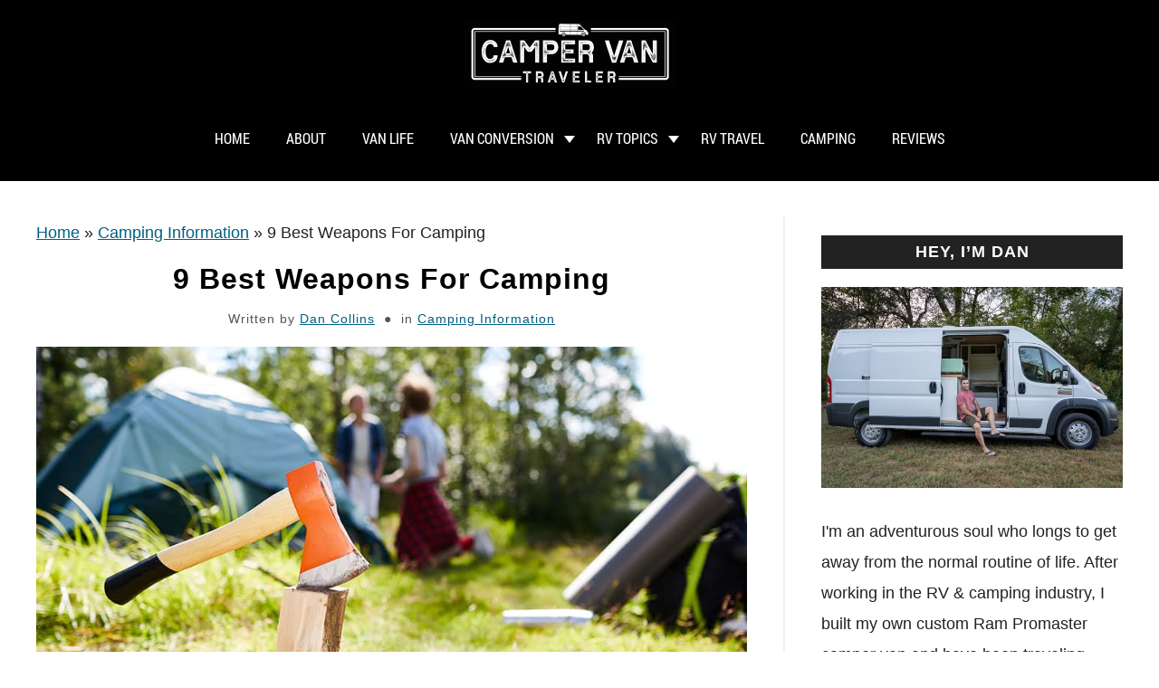

--- FILE ---
content_type: text/html; charset=UTF-8
request_url: https://www.campervantraveler.com/9-best-weapons-for-camping/
body_size: 15409
content:
<!doctype html>
<html lang="en-US">
<head>
	<!-- Google tag (gtag.js) -->
<script async src="https://www.googletagmanager.com/gtag/js?id=G-VSD875SHX8"></script>
<script>
  window.dataLayer = window.dataLayer || [];
  function gtag(){dataLayer.push(arguments);}
  gtag('js', new Date());

  gtag('config', 'G-VSD875SHX8');
</script>
	<meta charset="UTF-8">
	<meta name="viewport" content="width=device-width, initial-scale=1">
		<link rel="shortcut icon" href="https://www.campervantraveler.com/wp-content/uploads/2020/07/van-favicon.png">
		<link rel="profile" href="https://gmpg.org/xfn/11">

	<meta name='robots' content='index, follow, max-image-preview:large, max-snippet:-1, max-video-preview:-1' />

	<!-- This site is optimized with the Yoast SEO plugin v26.7 - https://yoast.com/wordpress/plugins/seo/ -->
	<title>9 Best Weapons For Camping - Camper Van Traveler</title>
	<link rel="canonical" href="https://www.campervantraveler.com/9-best-weapons-for-camping/" />
	<meta property="og:locale" content="en_US" />
	<meta property="og:type" content="article" />
	<meta property="og:title" content="9 Best Weapons For Camping - Camper Van Traveler" />
	<meta property="og:description" content="Disclosure: Some of the links in the article below may be affiliate links. This means that I may earn a small commission if you click on them and make a" />
	<meta property="og:url" content="https://www.campervantraveler.com/9-best-weapons-for-camping/" />
	<meta property="og:site_name" content="Camper Van Traveler" />
	<meta property="article:published_time" content="2022-01-16T03:58:53+00:00" />
	<meta property="article:modified_time" content="2022-01-16T04:15:48+00:00" />
	<meta property="og:image" content="https://www.campervantraveler.com/wp-content/uploads/2022/01/best-weapons-for-camping.jpg" />
	<meta property="og:image:width" content="950" />
	<meta property="og:image:height" content="633" />
	<meta property="og:image:type" content="image/jpeg" />
	<meta name="author" content="Dan Collins" />
	<meta name="twitter:card" content="summary_large_image" />
	<meta name="twitter:label1" content="Written by" />
	<meta name="twitter:data1" content="Dan Collins" />
	<meta name="twitter:label2" content="Est. reading time" />
	<meta name="twitter:data2" content="11 minutes" />
	<script type="application/ld+json" class="yoast-schema-graph">{"@context":"https://schema.org","@graph":[{"@type":"Article","@id":"https://www.campervantraveler.com/9-best-weapons-for-camping/#article","isPartOf":{"@id":"https://www.campervantraveler.com/9-best-weapons-for-camping/"},"author":{"name":"Dan Collins","@id":"https://www.campervantraveler.com/#/schema/person/a67738e6351aa8e5d301b179934dfe89"},"headline":"9 Best Weapons For Camping","datePublished":"2022-01-16T03:58:53+00:00","dateModified":"2022-01-16T04:15:48+00:00","mainEntityOfPage":{"@id":"https://www.campervantraveler.com/9-best-weapons-for-camping/"},"wordCount":2109,"image":{"@id":"https://www.campervantraveler.com/9-best-weapons-for-camping/#primaryimage"},"thumbnailUrl":"https://www.campervantraveler.com/wp-content/uploads/2022/01/best-weapons-for-camping.jpg","articleSection":["Camping Information"],"inLanguage":"en-US"},{"@type":"WebPage","@id":"https://www.campervantraveler.com/9-best-weapons-for-camping/","url":"https://www.campervantraveler.com/9-best-weapons-for-camping/","name":"9 Best Weapons For Camping - Camper Van Traveler","isPartOf":{"@id":"https://www.campervantraveler.com/#website"},"primaryImageOfPage":{"@id":"https://www.campervantraveler.com/9-best-weapons-for-camping/#primaryimage"},"image":{"@id":"https://www.campervantraveler.com/9-best-weapons-for-camping/#primaryimage"},"thumbnailUrl":"https://www.campervantraveler.com/wp-content/uploads/2022/01/best-weapons-for-camping.jpg","datePublished":"2022-01-16T03:58:53+00:00","dateModified":"2022-01-16T04:15:48+00:00","author":{"@id":"https://www.campervantraveler.com/#/schema/person/a67738e6351aa8e5d301b179934dfe89"},"breadcrumb":{"@id":"https://www.campervantraveler.com/9-best-weapons-for-camping/#breadcrumb"},"inLanguage":"en-US","potentialAction":[{"@type":"ReadAction","target":["https://www.campervantraveler.com/9-best-weapons-for-camping/"]}]},{"@type":"ImageObject","inLanguage":"en-US","@id":"https://www.campervantraveler.com/9-best-weapons-for-camping/#primaryimage","url":"https://www.campervantraveler.com/wp-content/uploads/2022/01/best-weapons-for-camping.jpg","contentUrl":"https://www.campervantraveler.com/wp-content/uploads/2022/01/best-weapons-for-camping.jpg","width":950,"height":633,"caption":"Axe at campsite"},{"@type":"BreadcrumbList","@id":"https://www.campervantraveler.com/9-best-weapons-for-camping/#breadcrumb","itemListElement":[{"@type":"ListItem","position":1,"name":"Home","item":"https://www.campervantraveler.com/"},{"@type":"ListItem","position":2,"name":"Camping Information","item":"https://www.campervantraveler.com/category/camping-information/"},{"@type":"ListItem","position":3,"name":"9 Best Weapons For Camping"}]},{"@type":"WebSite","@id":"https://www.campervantraveler.com/#website","url":"https://www.campervantraveler.com/","name":"Camper Van Traveler","description":"RV Lifestyle | Camping | Outdoor Adventures","potentialAction":[{"@type":"SearchAction","target":{"@type":"EntryPoint","urlTemplate":"https://www.campervantraveler.com/?s={search_term_string}"},"query-input":{"@type":"PropertyValueSpecification","valueRequired":true,"valueName":"search_term_string"}}],"inLanguage":"en-US"},{"@type":"Person","@id":"https://www.campervantraveler.com/#/schema/person/a67738e6351aa8e5d301b179934dfe89","name":"Dan Collins","image":{"@type":"ImageObject","inLanguage":"en-US","@id":"https://www.campervantraveler.com/#/schema/person/image/","url":"https://secure.gravatar.com/avatar/256379ad0f489e63895a2496dc73d21e?s=96&d=mm&r=g","contentUrl":"https://secure.gravatar.com/avatar/256379ad0f489e63895a2496dc73d21e?s=96&d=mm&r=g","caption":"Dan Collins"},"description":"I consider myself an outdoor enthusiast. I love to travel and go to places that most people don't get a chance to go. I want to see it all and live life to the fullest while I'm alive. My camper van is helping me to do just that. I write about my experiences to help inspire others to do the same.","url":"https://www.campervantraveler.com/author/camper_van_dan/"}]}</script>
	<!-- / Yoast SEO plugin. -->


<link rel="alternate" type="application/rss+xml" title="Camper Van Traveler &raquo; Feed" href="https://www.campervantraveler.com/feed/" />
<link rel="alternate" type="application/rss+xml" title="Camper Van Traveler &raquo; Comments Feed" href="https://www.campervantraveler.com/comments/feed/" />
<link rel="alternate" type="application/rss+xml" title="Camper Van Traveler &raquo; 9 Best Weapons For Camping Comments Feed" href="https://www.campervantraveler.com/9-best-weapons-for-camping/feed/" />
<link rel='stylesheet' id='wp-block-library-css' href='https://www.campervantraveler.com/wp-includes/css/dist/block-library/style.min.css?ver=6.6.4' type='text/css' media='all' />
<style id='classic-theme-styles-inline-css' type='text/css'>
/*! This file is auto-generated */
.wp-block-button__link{color:#fff;background-color:#32373c;border-radius:9999px;box-shadow:none;text-decoration:none;padding:calc(.667em + 2px) calc(1.333em + 2px);font-size:1.125em}.wp-block-file__button{background:#32373c;color:#fff;text-decoration:none}
</style>
<style id='global-styles-inline-css' type='text/css'>
:root{--wp--preset--aspect-ratio--square: 1;--wp--preset--aspect-ratio--4-3: 4/3;--wp--preset--aspect-ratio--3-4: 3/4;--wp--preset--aspect-ratio--3-2: 3/2;--wp--preset--aspect-ratio--2-3: 2/3;--wp--preset--aspect-ratio--16-9: 16/9;--wp--preset--aspect-ratio--9-16: 9/16;--wp--preset--color--black: #000000;--wp--preset--color--cyan-bluish-gray: #abb8c3;--wp--preset--color--white: #ffffff;--wp--preset--color--pale-pink: #f78da7;--wp--preset--color--vivid-red: #cf2e2e;--wp--preset--color--luminous-vivid-orange: #ff6900;--wp--preset--color--luminous-vivid-amber: #fcb900;--wp--preset--color--light-green-cyan: #7bdcb5;--wp--preset--color--vivid-green-cyan: #00d084;--wp--preset--color--pale-cyan-blue: #8ed1fc;--wp--preset--color--vivid-cyan-blue: #0693e3;--wp--preset--color--vivid-purple: #9b51e0;--wp--preset--gradient--vivid-cyan-blue-to-vivid-purple: linear-gradient(135deg,rgba(6,147,227,1) 0%,rgb(155,81,224) 100%);--wp--preset--gradient--light-green-cyan-to-vivid-green-cyan: linear-gradient(135deg,rgb(122,220,180) 0%,rgb(0,208,130) 100%);--wp--preset--gradient--luminous-vivid-amber-to-luminous-vivid-orange: linear-gradient(135deg,rgba(252,185,0,1) 0%,rgba(255,105,0,1) 100%);--wp--preset--gradient--luminous-vivid-orange-to-vivid-red: linear-gradient(135deg,rgba(255,105,0,1) 0%,rgb(207,46,46) 100%);--wp--preset--gradient--very-light-gray-to-cyan-bluish-gray: linear-gradient(135deg,rgb(238,238,238) 0%,rgb(169,184,195) 100%);--wp--preset--gradient--cool-to-warm-spectrum: linear-gradient(135deg,rgb(74,234,220) 0%,rgb(151,120,209) 20%,rgb(207,42,186) 40%,rgb(238,44,130) 60%,rgb(251,105,98) 80%,rgb(254,248,76) 100%);--wp--preset--gradient--blush-light-purple: linear-gradient(135deg,rgb(255,206,236) 0%,rgb(152,150,240) 100%);--wp--preset--gradient--blush-bordeaux: linear-gradient(135deg,rgb(254,205,165) 0%,rgb(254,45,45) 50%,rgb(107,0,62) 100%);--wp--preset--gradient--luminous-dusk: linear-gradient(135deg,rgb(255,203,112) 0%,rgb(199,81,192) 50%,rgb(65,88,208) 100%);--wp--preset--gradient--pale-ocean: linear-gradient(135deg,rgb(255,245,203) 0%,rgb(182,227,212) 50%,rgb(51,167,181) 100%);--wp--preset--gradient--electric-grass: linear-gradient(135deg,rgb(202,248,128) 0%,rgb(113,206,126) 100%);--wp--preset--gradient--midnight: linear-gradient(135deg,rgb(2,3,129) 0%,rgb(40,116,252) 100%);--wp--preset--font-size--small: 13px;--wp--preset--font-size--medium: 20px;--wp--preset--font-size--large: 36px;--wp--preset--font-size--x-large: 42px;--wp--preset--spacing--20: 0.44rem;--wp--preset--spacing--30: 0.67rem;--wp--preset--spacing--40: 1rem;--wp--preset--spacing--50: 1.5rem;--wp--preset--spacing--60: 2.25rem;--wp--preset--spacing--70: 3.38rem;--wp--preset--spacing--80: 5.06rem;--wp--preset--shadow--natural: 6px 6px 9px rgba(0, 0, 0, 0.2);--wp--preset--shadow--deep: 12px 12px 50px rgba(0, 0, 0, 0.4);--wp--preset--shadow--sharp: 6px 6px 0px rgba(0, 0, 0, 0.2);--wp--preset--shadow--outlined: 6px 6px 0px -3px rgba(255, 255, 255, 1), 6px 6px rgba(0, 0, 0, 1);--wp--preset--shadow--crisp: 6px 6px 0px rgba(0, 0, 0, 1);}:where(.is-layout-flex){gap: 0.5em;}:where(.is-layout-grid){gap: 0.5em;}body .is-layout-flex{display: flex;}.is-layout-flex{flex-wrap: wrap;align-items: center;}.is-layout-flex > :is(*, div){margin: 0;}body .is-layout-grid{display: grid;}.is-layout-grid > :is(*, div){margin: 0;}:where(.wp-block-columns.is-layout-flex){gap: 2em;}:where(.wp-block-columns.is-layout-grid){gap: 2em;}:where(.wp-block-post-template.is-layout-flex){gap: 1.25em;}:where(.wp-block-post-template.is-layout-grid){gap: 1.25em;}.has-black-color{color: var(--wp--preset--color--black) !important;}.has-cyan-bluish-gray-color{color: var(--wp--preset--color--cyan-bluish-gray) !important;}.has-white-color{color: var(--wp--preset--color--white) !important;}.has-pale-pink-color{color: var(--wp--preset--color--pale-pink) !important;}.has-vivid-red-color{color: var(--wp--preset--color--vivid-red) !important;}.has-luminous-vivid-orange-color{color: var(--wp--preset--color--luminous-vivid-orange) !important;}.has-luminous-vivid-amber-color{color: var(--wp--preset--color--luminous-vivid-amber) !important;}.has-light-green-cyan-color{color: var(--wp--preset--color--light-green-cyan) !important;}.has-vivid-green-cyan-color{color: var(--wp--preset--color--vivid-green-cyan) !important;}.has-pale-cyan-blue-color{color: var(--wp--preset--color--pale-cyan-blue) !important;}.has-vivid-cyan-blue-color{color: var(--wp--preset--color--vivid-cyan-blue) !important;}.has-vivid-purple-color{color: var(--wp--preset--color--vivid-purple) !important;}.has-black-background-color{background-color: var(--wp--preset--color--black) !important;}.has-cyan-bluish-gray-background-color{background-color: var(--wp--preset--color--cyan-bluish-gray) !important;}.has-white-background-color{background-color: var(--wp--preset--color--white) !important;}.has-pale-pink-background-color{background-color: var(--wp--preset--color--pale-pink) !important;}.has-vivid-red-background-color{background-color: var(--wp--preset--color--vivid-red) !important;}.has-luminous-vivid-orange-background-color{background-color: var(--wp--preset--color--luminous-vivid-orange) !important;}.has-luminous-vivid-amber-background-color{background-color: var(--wp--preset--color--luminous-vivid-amber) !important;}.has-light-green-cyan-background-color{background-color: var(--wp--preset--color--light-green-cyan) !important;}.has-vivid-green-cyan-background-color{background-color: var(--wp--preset--color--vivid-green-cyan) !important;}.has-pale-cyan-blue-background-color{background-color: var(--wp--preset--color--pale-cyan-blue) !important;}.has-vivid-cyan-blue-background-color{background-color: var(--wp--preset--color--vivid-cyan-blue) !important;}.has-vivid-purple-background-color{background-color: var(--wp--preset--color--vivid-purple) !important;}.has-black-border-color{border-color: var(--wp--preset--color--black) !important;}.has-cyan-bluish-gray-border-color{border-color: var(--wp--preset--color--cyan-bluish-gray) !important;}.has-white-border-color{border-color: var(--wp--preset--color--white) !important;}.has-pale-pink-border-color{border-color: var(--wp--preset--color--pale-pink) !important;}.has-vivid-red-border-color{border-color: var(--wp--preset--color--vivid-red) !important;}.has-luminous-vivid-orange-border-color{border-color: var(--wp--preset--color--luminous-vivid-orange) !important;}.has-luminous-vivid-amber-border-color{border-color: var(--wp--preset--color--luminous-vivid-amber) !important;}.has-light-green-cyan-border-color{border-color: var(--wp--preset--color--light-green-cyan) !important;}.has-vivid-green-cyan-border-color{border-color: var(--wp--preset--color--vivid-green-cyan) !important;}.has-pale-cyan-blue-border-color{border-color: var(--wp--preset--color--pale-cyan-blue) !important;}.has-vivid-cyan-blue-border-color{border-color: var(--wp--preset--color--vivid-cyan-blue) !important;}.has-vivid-purple-border-color{border-color: var(--wp--preset--color--vivid-purple) !important;}.has-vivid-cyan-blue-to-vivid-purple-gradient-background{background: var(--wp--preset--gradient--vivid-cyan-blue-to-vivid-purple) !important;}.has-light-green-cyan-to-vivid-green-cyan-gradient-background{background: var(--wp--preset--gradient--light-green-cyan-to-vivid-green-cyan) !important;}.has-luminous-vivid-amber-to-luminous-vivid-orange-gradient-background{background: var(--wp--preset--gradient--luminous-vivid-amber-to-luminous-vivid-orange) !important;}.has-luminous-vivid-orange-to-vivid-red-gradient-background{background: var(--wp--preset--gradient--luminous-vivid-orange-to-vivid-red) !important;}.has-very-light-gray-to-cyan-bluish-gray-gradient-background{background: var(--wp--preset--gradient--very-light-gray-to-cyan-bluish-gray) !important;}.has-cool-to-warm-spectrum-gradient-background{background: var(--wp--preset--gradient--cool-to-warm-spectrum) !important;}.has-blush-light-purple-gradient-background{background: var(--wp--preset--gradient--blush-light-purple) !important;}.has-blush-bordeaux-gradient-background{background: var(--wp--preset--gradient--blush-bordeaux) !important;}.has-luminous-dusk-gradient-background{background: var(--wp--preset--gradient--luminous-dusk) !important;}.has-pale-ocean-gradient-background{background: var(--wp--preset--gradient--pale-ocean) !important;}.has-electric-grass-gradient-background{background: var(--wp--preset--gradient--electric-grass) !important;}.has-midnight-gradient-background{background: var(--wp--preset--gradient--midnight) !important;}.has-small-font-size{font-size: var(--wp--preset--font-size--small) !important;}.has-medium-font-size{font-size: var(--wp--preset--font-size--medium) !important;}.has-large-font-size{font-size: var(--wp--preset--font-size--large) !important;}.has-x-large-font-size{font-size: var(--wp--preset--font-size--x-large) !important;}
:where(.wp-block-post-template.is-layout-flex){gap: 1.25em;}:where(.wp-block-post-template.is-layout-grid){gap: 1.25em;}
:where(.wp-block-columns.is-layout-flex){gap: 2em;}:where(.wp-block-columns.is-layout-grid){gap: 2em;}
:root :where(.wp-block-pullquote){font-size: 1.5em;line-height: 1.6;}
</style>
<link rel='stylesheet' id='aad-style-css' href='https://www.campervantraveler.com/wp-content/plugins/disclosure-for-amazon-affiliate/css/style.css?ver=6.6.4' type='text/css' media='all' />
<link rel='stylesheet' id='income-school-style-css' href='https://www.campervantraveler.com/wp-content/themes/acabado/style.css?ver=6.6.4' type='text/css' media='all' />
<style id='custom-style-inline-css' type='text/css'>
body { color: #000000; }
			h1, h2, h3, h4, h5, h6, .header { color: #000000; }
			a { transition: color .2s; color: #006080 };
			a:hover, a:focus, a:active { color: #363940; }
			.wp-block-button__link, button,	input[type='button'], input[type='reset'], input[type='submit'], .button { background: #000; color: #ffffff; }
			.antibounce-container { background: #f0f0f0; }
			.antibounce-card { color: #000000; }
			.antibounce-card .button { background: #000000; color: #ffffff }
body.home .articles-wrapper > h2 {
    padding: 5px 15px;
    background: #222;
}
body, button, input, select, optgroup, textarea {
    font-family: Helvetica, Arial, sans-serif;
}
p {
    font-size: 18px;
}
button, input[type="button"], input[type="reset"], input[type="submit"], .button {
    background: #222;
}
.widget-title {
    padding: 5px 15px;
    background: #222;
    font-family: Tahoma, Arial, sans-serif;
}
aside#secondary p {
    line-height: 1.9;
}
.article-card .excerpt p {
    line-height: 1.9;
}
.article-card header p {
    font-family: Tahoma, Arial, sans-serif;
    line-height: 1.5 !important;
}
button {
    font-family: Tahoma, Arial, sans-serif !important;
}
.button {
    font-family: Tahoma, Arial, sans-serif !important;
}
.inner-wrap ul {list-style:none;}
.inner-wrap ul li {display:inline-block; padding:0 10px;}
.site-header {
    background: #000;
}
.hamburger-inner, .hamburger-inner::before, .hamburger-inner::after {
    background-color: #fff;
}
.hamburger .label {
    color: #fff;
}
.site-branding {
    padding: 0px;
}
.aff-disclosure {
    background:#f7f7f7;
    border:1px solid #eee;
    padding:10px;
    margin: 10px 0 20px 0;
    font-style: italic;
}
.aff-disclosure p {
    padding:0px;
    margin:0px;
}
.aff-disclosure.aff-before-post:after {
    display:none;
}
.search-wrapper {
    display: none;
}
.search-wrapper #search-icon {
    border: 20px solid #000;
    border-right: 40px solid #000;
    background: url(/wp-content/uploads/2019/10/search-icon.png) center/cover no-repeat #000;
}
.search-wrapper.search-active #search-icon {
    background: #000;
}
.search-wrapper.search-active #search-icon:before, .search-wrapper.search-active #search-icon:after {
    background: #ccc;
}
input[type=search] {
    padding: 10px;
    width: 100%;
}
.widget_search input[type="submit"] {
    border: 0;
    clip: rect(0, 0, 0, 0);
    height: 1px;
    margin: -1px;
    padding: 0;
    position: absolute;
    width: 1px;
}
.main-navigation {
    background: #fff;
}
.article-card .excerpt {
    line-height: 1.9rem;
}
.about-wrapper {
    display: none;
}
.site-content .widget-area {
    padding-top: 20px;
}
.widget {
    margin-bottom: 3.5em;
}
h1, h2, h3, h4, h5, h6 {
    margin-bottom: 15px;
    font-family: Tahoma, Arial, sans-serif;
}
li {
    line-height: 2.1rem;
    font-size: 1.125rem;
}
body, p {
    color:#222;
}
.main-navigation a {
    font-size: 16px;
}
.hero-text-wrapper h1 {
background-color:rgba(0, 0, 0, 0.5);
padding:4px 10px;
font-size: 32px;
color: #fff;
}
.hero-text-wrapper h2 {
background-color:rgba(0, 0, 0, 0.5);
padding:4px 10px;
}
.lwptoc_header {
    font-size: 24px !important;
    margin-bottom: 20px !important;
}
figcaption {
    text-align: center;
    font-size: 85%;
    color: #666;
}
.wp-block-embed-youtube {
    text-align:center;
}
.post, .page {
    margin-bottom:0px;
}
.main-navigation {
    border-top:none !important;
    background: #000 !important;
    padding-top: 0px
}
.main-navigation a {
    color: #fff;
}
.main-navigation .nav-menu {
    padding-top: 0px;
}
.main-navigation .menu-item-has-children li a {
    color:#000;
}
.main-navigation .toggle-submenu {
    background: none;
}
.main-navigation .toggle-submenu:before {
    border-top: 12px solid #fff;
}
.wp-block-table td {
    font-weight: 400;
    line-height: 1.8em;
}
.cta-note {
    border: 1px solid #c4d8e2;
    border-radius:3px;
    margin-bottom: 20px;
    -moz-border-radius:3px;
    -webkit-border-radius:3px;
}
.cta-note-inner {
    background-color: #ddecf6;
    border: 1px solid #ffffff;
    color: #333333;
    border-radius: 3px;
    padding: 1em;
    font-size: 1rem;
    line-height: 1.9;
    -moz-border-radius: 3px;
    -webkit-border-radius: 3px;
}
.cta-note-inner h2 { 
     margin-top: 0px;
}
.black-note {
    border: 1px solid #000;
    border-radius:3px;
    margin-bottom: 20px;
    -moz-border-radius:3px;
    -webkit-border-radius:3px;
}
.black-note-inner {
    background-color: #000;
    border: 1px solid #ffffff;
    color: #fff;
    border-radius: 3px;
    padding: 1em;
    font-size: .9rem;
    line-height: 1.9;
    -moz-border-radius: 3px;
    -webkit-border-radius: 3px;
}
.black-note-inner h2 { 
     margin-top: 0px;
}
.black-note-inner p { 
    color:#fff;
}
.bubble {
    text-align: center;
    padding: 1em 0 1em 0;
}
.vancost {
    font-weight: bold;
    font-size: 36px !important;
}
.vansale {
    font-weight: bold;
    font-size: 28px !important;
}
.wp-block-gallery.is-cropped .blocks-gallery-item img {
    height: auto;
}
.wp-block-separator {
    margin: 20px auto !important;
}
.entry-content p {
    font-size: 1.125rem;
}
.featured-categories-wrapper .category-card h2:before {
    background: #000000;
    opacity: .7;
}
.featured-categories-wrapper .category-card:hover h2:before, .featured-categories-wrapper .category-card:focus h2:before {
    background: #000;
    color: #fff;
    opacity: 1;
}
.featured-categories-wrapper .category-card:hover h2, .featured-categories-wrapper .category-card:focus h2 {
    color: #fff;
}
/* Accessibility Fixes */
.pagination-wrapper {color: #545454;}
.pagination-wrapper a {color: #545454;}
.page-numbers {color: #545454 !important;}
.entry-meta {color:#545454 !important;}

.wp-block-query {
   background: #f7f7f7;
   padding: 20px;
   padding-bottom: 0px;
}

.wp-block-query h2 a {
   color: #222;
   font-size: 22px;
   text-decoration: none;
}

ul.wp-block-post-template {
   margin-left: 0px !important;
}

.gray_container {
   background: #f7f7f7;
   padding: 20px;
   margin: 0 0 !important;
}
ul.gray_container li {
   margin-left:40px;
}
.site-footer {
    background: #000;
    border-top:none;
    color: #fff;
}
.site-footer a {
    color: #fff;
}
.footer-top {
    background-image: url('https://www.campervantraveler.com/wp-content/uploads/2023/02/camper-van-traveler-footer-outdoors.png');
    background-position: bottom;
    background-repeat: no-repeat;
    background-size: contain;
    height: 90px;
}
.category-description {
    margin-bottom: 40px;
}
.wp-block-button__link {
    margin-bottom:20px;
    line-height:24px;
}
@media screen and (min-width: 1200px) {
    .main-navigation .menu-item-has-children>a:after {
        right: 4px;
        top:23px;
        border-top: 8px solid #fff;
    }
    .main-navigation {
        height: 73px !important;
        border-top: none !important;
        border-bottom: none;
    }
    .site-header {
        height: 200px !important;
    }
}

@media screen and (max-width: 767px) {
    .footer-top {
        background-size: cover;
        height: 80px;
    }
}
</style>
<link rel="https://api.w.org/" href="https://www.campervantraveler.com/wp-json/" /><link rel="alternate" title="JSON" type="application/json" href="https://www.campervantraveler.com/wp-json/wp/v2/posts/2675" /><link rel="EditURI" type="application/rsd+xml" title="RSD" href="https://www.campervantraveler.com/xmlrpc.php?rsd" />
<meta name="generator" content="WordPress 6.6.4" />
<link rel='shortlink' href='https://www.campervantraveler.com/?p=2675' />
<link rel="alternate" title="oEmbed (JSON)" type="application/json+oembed" href="https://www.campervantraveler.com/wp-json/oembed/1.0/embed?url=https%3A%2F%2Fwww.campervantraveler.com%2F9-best-weapons-for-camping%2F" />
<link rel="alternate" title="oEmbed (XML)" type="text/xml+oembed" href="https://www.campervantraveler.com/wp-json/oembed/1.0/embed?url=https%3A%2F%2Fwww.campervantraveler.com%2F9-best-weapons-for-camping%2F&#038;format=xml" />
<link rel="pingback" href="https://www.campervantraveler.com/xmlrpc.php"><meta property="og:locale" content="en_US" /><meta property="og:type" content="article" /><meta property="og:title" content="9 Best Weapons For Camping | Camper Van Traveler" /><meta property="og:description" content="Camping is a relatively safe experience. I have been a camper for most of my life and have never had an issue where I felt&hellip;" /><meta property="og:url" content="https://www.campervantraveler.com/9-best-weapons-for-camping/" /><meta property="og:site_name" content="Camper Van Traveler" /><meta property="og:image" content="https://www.campervantraveler.com/wp-content/uploads/2022/01/best-weapons-for-camping.jpg" /><meta name="twitter:card" content="summary_large_image" /><meta name="description" content="Camping is a relatively safe experience. I have been a camper for most of my life and have never had an issue where I felt&hellip;" />
</head>


<body class="post-template-default single single-post postid-2675 single-format-standard">
<div id="page" class="site">
	<a class="skip-link screen-reader-text" href="#content">Skip to content</a>

	
	<header id="masthead" class="site-header desktop-toggle">
		<div class="inner-wrap">
			<div class="hamburger-wrapper desktop">
				<button class="hamburger hamburger--squeeze menu-toggle" type="button" aria-label="Menu" aria-controls="primary-menu" aria-expanded="false">
					<span class="hamburger-box">
						<span class="hamburger-inner"></span>
					</span>
					<span class="label">MENU</span>
				</button>
			</div>
			<div class="site-branding">
								<a href="https://www.campervantraveler.com/" class="custom-logo-link" rel="home" itemprop="url"><img width="480" height="240" src="https://www.campervantraveler.com/wp-content/uploads/2020/07/camper-van-traveler-logo-v3.png" class="attachment-medium size-medium" alt="Camper Van Traveler Logo" decoding="async" fetchpriority="high" /></a>
									<!-- <h1 class="site-title"><a tabindex="-1" href="" rel="home"></a></h1> -->
										<!-- <p class="site-title"><a tabindex="-1" href="" rel="home"></a></p> -->
								</div><!-- .site-branding -->

			<div class="search-wrapper">
				<span id="search-icon"></span>
					
			</div>

		</div>

		<nav id="site-navigation" class="main-navigation">
			<!-- <button class="menu-toggle" aria-controls="primary-menu" aria-expanded="false"></button> -->
			<div class="menu-main-container"><ul id="primary-menu" class="inner-wrap"><li id="menu-item-44" class="menu-item menu-item-type-custom menu-item-object-custom menu-item-home menu-item-44"><a href="https://www.campervantraveler.com/">Home</a></li>
<li id="menu-item-42" class="menu-item menu-item-type-post_type menu-item-object-page menu-item-42"><a href="https://www.campervantraveler.com/about/">About</a></li>
<li id="menu-item-268" class="menu-item menu-item-type-taxonomy menu-item-object-category menu-item-268"><a href="https://www.campervantraveler.com/category/van-life/">Van Life</a></li>
<li id="menu-item-43" class="menu-item menu-item-type-taxonomy menu-item-object-category menu-item-has-children menu-item-43"><a href="https://www.campervantraveler.com/category/custom-van-build/">Van Conversion</a>
<button type='button' class='toggle-submenu' style='display: none'><span class='sr-only'>Submenu Toggle</a>
				</button><ul class='submenu'>
	<li id="menu-item-1099" class="menu-item menu-item-type-post_type menu-item-object-page menu-item-1099"><a href="https://www.campervantraveler.com/van-conversion-gallery/">Van Conversion Gallery</a></li>
	<li id="menu-item-2823" class="menu-item menu-item-type-post_type menu-item-object-page menu-item-2823"><a href="https://www.campervantraveler.com/recommended-products/">Recommended Products</a></li>
</ul>
</li>
<li id="menu-item-269" class="menu-item menu-item-type-taxonomy menu-item-object-category menu-item-has-children menu-item-269"><a href="https://www.campervantraveler.com/category/rv-information/">RV Topics</a>
<button type='button' class='toggle-submenu' style='display: none'><span class='sr-only'>Submenu Toggle</a>
				</button><ul class='submenu'>
	<li id="menu-item-2987" class="menu-item menu-item-type-taxonomy menu-item-object-category menu-item-2987"><a href="https://www.campervantraveler.com/category/off-grid-living/">Off-Grid Living</a></li>
</ul>
</li>
<li id="menu-item-2988" class="menu-item menu-item-type-taxonomy menu-item-object-category menu-item-2988"><a href="https://www.campervantraveler.com/category/rv-travel/">RV Travel</a></li>
<li id="menu-item-2989" class="menu-item menu-item-type-taxonomy menu-item-object-category current-post-ancestor current-menu-parent current-post-parent menu-item-2989"><a href="https://www.campervantraveler.com/category/camping-information/">Camping</a></li>
<li id="menu-item-2990" class="menu-item menu-item-type-taxonomy menu-item-object-category menu-item-2990"><a href="https://www.campervantraveler.com/category/reviews/">Reviews</a></li>
</ul></div>		</nav><!-- #site-navigation -->
	</header><!-- #masthead -->

	<div id="content" class="site-content">
		
	<div id="primary" class="content-area">
		<main id="main" class="site-main">
					<p id="breadcrumbs"><span><span><a href="https://www.campervantraveler.com/">Home</a></span> » <span><a href="https://www.campervantraveler.com/category/camping-information/">Camping Information</a></span> » <span class="breadcrumb_last" aria-current="page">9 Best Weapons For Camping</span></span></p>		
<article id="post-2675" class="post-2675 post type-post status-publish format-standard has-post-thumbnail hentry category-camping-information">
	<header class="entry-header">
		<h1 class="entry-title">9 Best Weapons For Camping</h1>			<div class="entry-meta">
				<meta itemprop="datePublished" content="2022-01-16" /><meta itemprop="dateModified" content="2022-01-16" /><span class="byline"> Written by <span class="author vcard"><a class="url fn n" href="https://www.campervantraveler.com/author/camper_van_dan/">Dan Collins</a></span> </span><meta itemprop="author" content="Dan Collins" /><link id="page-url" itemprop="mainEntityOfPage" href="https://www.campervantraveler.com/9-best-weapons-for-camping/" /> in <a href="https://www.campervantraveler.com/category/camping-information/" rel="category tag">Camping Information</a>			</div><!-- .entry-meta -->
      	</header><!-- .entry-header -->

	
			<div class="post-thumbnail" itemprop="image" itemscope itemtype="http://schema.org/ImageObject">
				<img width="950" height="633" src="https://www.campervantraveler.com/wp-content/uploads/2022/01/best-weapons-for-camping.jpg" class="attachment-post-thumbnail size-post-thumbnail wp-post-image" alt="Axe at campsite" decoding="async" srcset="https://www.campervantraveler.com/wp-content/uploads/2022/01/best-weapons-for-camping.jpg 950w, https://www.campervantraveler.com/wp-content/uploads/2022/01/best-weapons-for-camping-600x400.jpg 600w, https://www.campervantraveler.com/wp-content/uploads/2022/01/best-weapons-for-camping-768x512.jpg 768w" sizes="(max-width: 950px) 100vw, 950px" />			</div><!-- .post-thumbnail -->

		
	<div class="entry-content" itemProp="articleBody">
		<!--googleoff: index--><div class="aff-disclosure aff-before-post"><p>Disclosure: Some of the links in the article below may be affiliate links. This means that I may earn a small commission if you click on them and make a purchase.</p></div><!--googleon: index-->
<p>Camping is a relatively safe experience. I have been a camper for most of my life and have never had an issue where I felt that a deadly weapon was necessary. However, that doesn&#8217;t mean that it will always be that way. Having some way to protect yourself when things go wrong is just good common sense.</p>



<p>When many people think of carrying a weapon for protection, a gun may be the first thing that comes to mind. While this is certainly an option <strong>if it&#8217;s legal and you obey the laws</strong>, there are many other options that are less deadly but extremely effective.</p>



<p>Different rules apply depending on where you are on whether or not you can carry a gun. I choose not to go this route but I do have a keen sense of my surroundings and am generally prepared for bad things that might happen.</p>



<p><strong>If you camp regularly and are looking to beef up your defenses, there are some common items that will work very well as weapons. Many of these are already at your disposal and you will simply need to be more aware of them.</strong></p>



<p>When considering a weapon, you need to first establish what you are trying to protect yourself from. It could be wild animals or it could be the most dangerous of all; <strong>other humans with bad intentions</strong>. It&#8217;s good to be prepared for both in case something goes down that threatens your well-being.</p>



<p>If you are going to use a weapon, it should be a last line of defense. Some weapons could get you hurt if you don&#8217;t know what you are doing. For example, someone with a greater skill set could take a knife away from you and use it against you instead. Only consider a weapon as a last resort when your back is against the wall and you have to protect yourself from serious harm.</p>



<p>Let&#8217;s look at some great weapons to have on hand while camping that can help ensure your safety. These are in no particular order <em>EXCEPT</em> the first one.</p>



<p><strong>NOTE:</strong> if you choose to carry any type of weapon when camping, make sure it is legal to do so and you understand any consequences involved in using it.</p>



<h2 class="wp-block-heading">1. Your Brain / Awareness</h2>



<p>The number one way to stay safe while camping is with the weapon you have right between your ears; <strong>your brain!</strong> Being aware of a situation and using your brain to direct your actions is the first step in ensuring your safety.</p>



<p>Our intuition can help us avoid something that might cause us harm. The trick is to listen to that intuition and avoid getting caught in dangerous situations. Not only that, but it also takes awareness to understand how and where to park your RV or pitch your tent.</p>



<p>Avoiding bad areas or other places where you just don&#8217;t feel comfortable will go a long way in protecting you.</p>



<p>Being aware of your surroundings and prepared in the best way that you can should be the first action. Only then does it make sense to even discuss weapons.</p>



<h2 class="wp-block-heading">2. Pepper Spray / Bear Spray</h2>



<figure class="wp-block-image size-full"><img decoding="async" width="950" height="534" src="https://www.campervantraveler.com/wp-content/uploads/2022/01/pepper-spray-camping.jpg" alt="Hand holding pepper spray" class="wp-image-2673" srcset="https://www.campervantraveler.com/wp-content/uploads/2022/01/pepper-spray-camping.jpg 950w, https://www.campervantraveler.com/wp-content/uploads/2022/01/pepper-spray-camping-600x337.jpg 600w, https://www.campervantraveler.com/wp-content/uploads/2022/01/pepper-spray-camping-768x432.jpg 768w" sizes="(max-width: 950px) 100vw, 950px" /></figure>



<p>Pepper spray is a great way to protect yourself against other humans who are up to no good. It&#8217;s an easy weapon to carry with you and can easily be kept in your pocket at all times or in a location in your RV that&#8217;s easy to get to. With numerous varieties on the market, it&#8217;s easy to find an effective pepper spray that will protect you from intruders and other sketchy people that come around.</p>



<p>Pepper spray is designed to incapacitate an attacker long enough so that you can get away. Don&#8217;t expect it to take someone down for good.</p>



<p>Bear spray is great to have on hand as well if you camp in areas where bears and other wild animals could cause Harm. While bear spray isn&#8217;t designed for protecting yourself against humans, it can be highly effective in the event of a bear attack. It&#8217;s good to have both of these on hand on a camping trip and use them accordingly.</p>



<p>With both of these, it&#8217;s a good idea to understand how to use them and what the spray bottles are capable of. You don&#8217;t want to get caught in a situation where you need to use one and be fiddling around with the spray nozzle. Even worse, spraying towards yourself rather than the intended target.</p>



<h2 class="wp-block-heading">3. Knife / Axe</h2>



<figure class="wp-block-image size-full"><img loading="lazy" decoding="async" width="950" height="633" src="https://www.campervantraveler.com/wp-content/uploads/2022/01/folding-knife-camping.jpg" alt="Folding knife at campsite" class="wp-image-2670" srcset="https://www.campervantraveler.com/wp-content/uploads/2022/01/folding-knife-camping.jpg 950w, https://www.campervantraveler.com/wp-content/uploads/2022/01/folding-knife-camping-600x400.jpg 600w, https://www.campervantraveler.com/wp-content/uploads/2022/01/folding-knife-camping-768x512.jpg 768w" sizes="(max-width: 950px) 100vw, 950px" /></figure>



<p>Every camper should have a knife on hand. Not only for protection but for the practicality of having one. There are so many things you need a knife for while living off the land. A folding knife can easily be carried in your pocket at all times and it&#8217;s great to have on hand for those times when you just need a knife. You may need to open a package, cut a cord, slice up some food, or even protect yourself.</p>



<p>A sturdy pocket knife can be a great way to arm yourself and provide you with a weapon if you ever encounter a situation where when is needed. In an RV, you may have a plethora of knives sitting around for cooking and other needs. These may also be used if someone breaks into your RV or someone is up to no good and you need to ward them off.</p>



<p>Similar to a knife, an axe is also effective as a potential weapon. Axes are sometimes needed on a camping trip in order to cut firewood or chop something down. While you hope to never use such a thing, it&#8217;s an option that can do a lot of damage and protect you from unwanted visitors if needed.</p>



<h2 class="wp-block-heading">4. Fire Extinguisher</h2>



<p>If you are an RVer, you likely have a fire extinguisher handy in your RV. While a fire extinguisher is meant to put out fires, it may also serve another purpose if your back is against the wall and you need a weapon to ward off an intruder. If you can locate your fire extinguisher in a timely manner and be able to spray it in the vicinity of the person or other being in question, it can potentially save your life.</p>



<p>The CO2 that is emitted from a fire extinguisher can serve to temporarily incapacitate a person and make it easier for you to get away. Not only that but a fire extinguisher could serve as something that can be used to hit someone over the head.</p>



<p>This would be a last resort measure but since most RVs are, or should be, equipped with a fire extinguisher, it is something to consider as a possible life-saving weapon.</p>



<p>Even tent campers should have a fire extinguisher on hand in case a fire starts burning out of control. Keep it close by and easy to grab and use whether it&#8217;s to put out a fire or to run someone away from your campground.</p>



<h2 class="wp-block-heading">5. Trekking Poles / Walking Stick</h2>



<figure class="wp-block-image size-full"><img loading="lazy" decoding="async" width="950" height="634" src="https://www.campervantraveler.com/wp-content/uploads/2022/01/trekking-poles.jpg" alt="Woman holding trekking poles" class="wp-image-2672" srcset="https://www.campervantraveler.com/wp-content/uploads/2022/01/trekking-poles.jpg 950w, https://www.campervantraveler.com/wp-content/uploads/2022/01/trekking-poles-600x400.jpg 600w, https://www.campervantraveler.com/wp-content/uploads/2022/01/trekking-poles-768x513.jpg 768w" sizes="(max-width: 950px) 100vw, 950px" /></figure>



<p>Campers are often hikers and hikers often carry trekking poles or some type of walking stick. If you don&#8217;t, it&#8217;s a good idea to start! A walking stick or trekking poles can serve multiple purposes. The most obvious is giving you a stabilized place to hold onto as you walk across areas that could be potentially slippery or dangerous. A trekking pole gives you a place to hold onto as it firmly pushes into the ground while you hold tightly to it as if it&#8217;s a handrail.</p>



<p>A stick like this can also be used in the event of an emergency or if someone is trying to harm you. Not only a person but it can also ward off wild animals that have wandered upon you as you can use it as a weapon to poke, prod, or swing in order to hit the assailant. Having trekking poles like this provides a great additional barrier of protection that can be of help during an encounter with a crazed individual.</p>



<p>Besides being handy for keeping you stable as you are hiking, these trekking poles can become your best friends in times of danger.</p>



<h2 class="wp-block-heading">6. Rocks</h2>



<p>You&#8217;ll find plenty of rocks out in nature while you&#8217;re camping. After your campsite has been set up, a few select rocks from around the area can be positioned inside your tent, RV, or sleeping area. These rocks may come in handy if you were to hear rustling weeds or a person drawing near that shouldn&#8217;t be there.</p>



<p>Having a selection of rocks nearby gives you some weapons to throw or hit onto something. This can provide you with some additional protection and could buy you time so that you can acquire another weapon, run away, or call for help.</p>



<p>Rocks can be thrown, as long as you have a good aim, and will likely make a wild animal run away or stop a human intruder in his or her tracks.</p>



<h2 class="wp-block-heading">7. Dog</h2>



<figure class="wp-block-image size-full"><img loading="lazy" decoding="async" width="950" height="632" src="https://www.campervantraveler.com/wp-content/uploads/2022/01/dog-protection-camping.jpg" alt="Dog next to man sitting in chair at campsite" class="wp-image-2671" srcset="https://www.campervantraveler.com/wp-content/uploads/2022/01/dog-protection-camping.jpg 950w, https://www.campervantraveler.com/wp-content/uploads/2022/01/dog-protection-camping-600x400.jpg 600w, https://www.campervantraveler.com/wp-content/uploads/2022/01/dog-protection-camping-768x511.jpg 768w" sizes="(max-width: 950px) 100vw, 950px" /></figure>



<p>We campers love our dogs and besides being a best friend, a dog can be a great security system! Depending on the dog you have, you may have a partner that can fully protect you or you may have a partner who will only alert you of danger. Either way, having a best friend on hand that has some sharp canines and an instinct to protect, will go a long way in providing you with a weapon that intruders would not want to tangle with.</p>



<p>Even if your dog is not a powerful breed that can take down a large person, he or she will likely still be a fighter that will stand up for you and protect you in times of need. Not only this but a dog can help to draw attention with its barking and possibly alert others who may be around in the campground or nearby.</p>



<h2 class="wp-block-heading">8. Stun Gun / Taser</h2>



<p>A stun gun or taser might be a weapon that you haven&#8217;t considered before but can be highly effective if something tries to harm you. If a person comes into your campground causing a ruckus or breaks into your RV and puts your life in danger, a stun gun or taser can be used to stop them in their tracks. The high voltage of these devices is designed to shock and temporarily disable a person as it gives you time to get away or figure out your next move.</p>



<p>A taser is great for taking someone down from a distance, typically 15 to 25 feet away. However, a stun gun can be highly effective if an intruder is upon you and you are fighting for your life. <strong>A stun gun temporarily can disable a person if activated while making contact with their body.</strong></p>



<p>The video below shows what happens when a stun gun is used.</p>



<figure class="wp-block-embed aligncenter is-type-video is-provider-youtube wp-block-embed-youtube wp-embed-aspect-4-3 wp-has-aspect-ratio"><div class="wp-block-embed__wrapper">
<iframe loading="lazy" title="Demonstration of Proper Uses of a Stun Gun" width="640" height="480" src="https://www.youtube.com/embed/gaUyYVJAEos?feature=oembed" frameborder="0" allow="accelerometer; autoplay; clipboard-write; encrypted-media; gyroscope; picture-in-picture; web-share" referrerpolicy="strict-origin-when-cross-origin" allowfullscreen></iframe>
</div></figure>



<p>There are laws regarding these depending on the locality that you are camping in but in general, are legal to use in most US states and can provide some additional protection when you need it most. <a href="https://www.tbotech.com/stungunlaws.htm" target="_blank" aria-label="Opens in a new tab." rel="noopener">Learn more about stun gun laws</a>.</p>



<h2 class="wp-block-heading">9. Personal Alarm</h2>



<p>A personal alarm is something that is more of a deterrent than a weapon. While there won&#8217;t be much you can do as far as injuring someone, a loud piercing alarm that you can push when in danger will alert others in the area and potentially cause the intruder to disappear.</p>



<p>Animals may not like the sound either and can be startled enough to run away when the alarm is sounding. These types of personal alarms can be carried in your pocket, on your keychain, in a purse, or backpack. It&#8217;s best to have them in a place that is easy to get to without much difficulty.</p>



<p>Having an alarm like this hanging from your backpack strap as you are hiking for example gives you a way to instantly press it in a time of danger. The <a rel="noopener" href="https://amzn.to/3GxibGk" target="_blank" aria-label="Opens in a new tab.">WETEN Personal Alarm Keychain</a> (affiliate link) is a great option that is easy to use and can be carried on your keychain.</p>



<h2 class="wp-block-heading">Bottom Line</h2>



<p>Overall, camping is a safe experience and there may be no need to worry about carrying a weapon. However, it&#8217;s good to know that there are some objects easily accessible that can be highly effective. When your back is against the wall and you are fighting for your life, these items may come in handy as long as you plan in advance.</p>



<p>As the saying goes, <em>expect the best but prepare for the worst</em>. This is just good common sense! It&#8217;s better to think about these things now and be prepared when you need them rather than not knowing what to do when the time does come.</p>
	</div><!-- .entry-content -->

	<footer class="entry-footer">
			</footer><!-- .entry-footer -->

</article><!-- #post-2675 -->

<script type="application/ld+json">
			{
				"@context": "http://schema.org/",
				"@type": "BlogPosting",
				"name": "9 Best Weapons For Camping",
				"url": "https://www.campervantraveler.com/9-best-weapons-for-camping/",
				"articleBody": "Camping is a relatively safe experience. I have been a camper for most of my life and have never had an issue where I felt that a deadly weapon was necessary. However, that doesn't mean that it will always be that way. Having some way to protect yourself when things go wrong is just good common sense.



When many people think of carrying a weapon for protection, a gun may be the first thing that comes to mind. While this is certainly an option if it's legal and you obey the laws, there are many other options that are less deadly but extremely effective.



Different rules apply depending on where you are on whether or not you can carry a gun. I choose not to go this route but I do have a keen sense of my surroundings and am generally prepared for bad things that might happen.



If you camp regularly and are looking to beef up your defenses, there are some common items that will work very well as weapons. Many of these are already at your disposal and you will simply need to be more aware of them.



When considering a weapon, you need to first establish what you are trying to protect yourself from. It could be wild animals or it could be the most dangerous of all; other humans with bad intentions. It's good to be prepared for both in case something goes down that threatens your well-being.



If you are going to use a weapon, it should be a last line of defense. Some weapons could get you hurt if you don't know what you are doing. For example, someone with a greater skill set could take a knife away from you and use it against you instead. Only consider a weapon as a last resort when your back is against the wall and you have to protect yourself from serious harm.



Let's look at some great weapons to have on hand while camping that can help ensure your safety. These are in no particular order EXCEPT the first one.



NOTE: if you choose to carry any type of weapon when camping, make sure it is legal to do so and you understand any consequences involved in using it.



1. Your Brain / Awareness



The number one way to stay safe while camping is with the weapon you have right between your ears; your brain! Being aware of a situation and using your brain to direct your actions is the first step in ensuring your safety.



Our intuition can help us avoid something that might cause us harm. The trick is to listen to that intuition and avoid getting caught in dangerous situations. Not only that, but it also takes awareness to understand how and where to park your RV or pitch your tent.



Avoiding bad areas or other places where you just don't feel comfortable will go a long way in protecting you.



Being aware of your surroundings and prepared in the best way that you can should be the first action. Only then does it make sense to even discuss weapons.



2. Pepper Spray / Bear Spray







Pepper spray is a great way to protect yourself against other humans who are up to no good. It's an easy weapon to carry with you and can easily be kept in your pocket at all times or in a location in your RV that's easy to get to. With numerous varieties on the market, it's easy to find an effective pepper spray that will protect you from intruders and other sketchy people that come around.



Pepper spray is designed to incapacitate an attacker long enough so that you can get away. Don't expect it to take someone down for good.



Bear spray is great to have on hand as well if you camp in areas where bears and other wild animals could cause Harm. While bear spray isn't designed for protecting yourself against humans, it can be highly effective in the event of a bear attack. It's good to have both of these on hand on a camping trip and use them accordingly.



With both of these, it's a good idea to understand how to use them and what the spray bottles are capable of. You don't want to get caught in a situation where you need to use one and be fiddling around with the spray nozzle. Even worse, spraying towards yourself rather than the intended target.



3. Knife / Axe







Every camper should have a knife on hand. Not only for protection but for the practicality of having one. There are so many things you need a knife for while living off the land. A folding knife can easily be carried in your pocket at all times and it's great to have on hand for those times when you just need a knife. You may need to open a package, cut a cord, slice up some food, or even protect yourself.



A sturdy pocket knife can be a great way to arm yourself and provide you with a weapon if you ever encounter a situation where when is needed. In an RV, you may have a plethora of knives sitting around for cooking and other needs. These may also be used if someone breaks into your RV or someone is up to no good and you need to ward them off.



Similar to a knife, an axe is also effective as a potential weapon. Axes are sometimes needed on a camping trip in order to cut firewood or chop something down. While you hope to never use such a thing, it's an option that can do a lot of damage and protect you from unwanted visitors if needed.



4. Fire Extinguisher



If you are an RVer, you likely have a fire extinguisher handy in your RV. While a fire extinguisher is meant to put out fires, it may also serve another purpose if your back is against the wall and you need a weapon to ward off an intruder. If you can locate your fire extinguisher in a timely manner and be able to spray it in the vicinity of the person or other being in question, it can potentially save your life.



The CO2 that is emitted from a fire extinguisher can serve to temporarily incapacitate a person and make it easier for you to get away. Not only that but a fire extinguisher could serve as something that can be used to hit someone over the head.



This would be a last resort measure but since most RVs are, or should be, equipped with a fire extinguisher, it is something to consider as a possible life-saving weapon.



Even tent campers should have a fire extinguisher on hand in case a fire starts burning out of control. Keep it close by and easy to grab and use whether it's to put out a fire or to run someone away from your campground.



5. Trekking Poles / Walking Stick







Campers are often hikers and hikers often carry trekking poles or some type of walking stick. If you don't, it's a good idea to start! A walking stick or trekking poles can serve multiple purposes. The most obvious is giving you a stabilized place to hold onto as you walk across areas that could be potentially slippery or dangerous. A trekking pole gives you a place to hold onto as it firmly pushes into the ground while you hold tightly to it as if it's a handrail.



A stick like this can also be used in the event of an emergency or if someone is trying to harm you. Not only a person but it can also ward off wild animals that have wandered upon you as you can use it as a weapon to poke, prod, or swing in order to hit the assailant. Having trekking poles like this provides a great additional barrier of protection that can be of help during an encounter with a crazed individual.



Besides being handy for keeping you stable as you are hiking, these trekking poles can become your best friends in times of danger.



6. Rocks



You'll find plenty of rocks out in nature while you're camping. After your campsite has been set up, a few select rocks from around the area can be positioned inside your tent, RV, or sleeping area. These rocks may come in handy if you were to hear rustling weeds or a person drawing near that shouldn't be there.



Having a selection of rocks nearby gives you some weapons to throw or hit onto something. This can provide you with some additional protection and could buy you time so that you can acquire another weapon, run away, or call for help.



Rocks can be thrown, as long as you have a good aim, and will likely make a wild animal run away or stop a human intruder in his or her tracks.



7. Dog







We campers love our dogs and besides being a best friend, a dog can be a great security system! Depending on the dog you have, you may have a partner that can fully protect you or you may have a partner who will only alert you of danger. Either way, having a best friend on hand that has some sharp canines and an instinct to protect, will go a long way in providing you with a weapon that intruders would not want to tangle with.



Even if your dog is not a powerful breed that can take down a large person, he or she will likely still be a fighter that will stand up for you and protect you in times of need. Not only this but a dog can help to draw attention with its barking and possibly alert others who may be around in the campground or nearby.



8. Stun Gun / Taser



A stun gun or taser might be a weapon that you haven't considered before but can be highly effective if something tries to harm you. If a person comes into your campground causing a ruckus or breaks into your RV and puts your life in danger, a stun gun or taser can be used to stop them in their tracks. The high voltage of these devices is designed to shock and temporarily disable a person as it gives you time to get away or figure out your next move.



A taser is great for taking someone down from a distance, typically 15 to 25 feet away. However, a stun gun can be highly effective if an intruder is upon you and you are fighting for your life. A stun gun temporarily can disable a person if activated while making contact with their body.



The video below shows what happens when a stun gun is used.




https://youtu.be/gaUyYVJAEos




There are laws regarding these depending on the locality that you are camping in but in general, are legal to use in most US states and can provide some additional protection when you need it most. Learn more about stun gun laws.



9. Personal Alarm



A personal alarm is something that is more of a deterrent than a weapon. While there won't be much you can do as far as injuring someone, a loud piercing alarm that you can push when in danger will alert others in the area and potentially cause the intruder to disappear.



Animals may not like the sound either and can be startled enough to run away when the alarm is sounding. These types of personal alarms can be carried in your pocket, on your keychain, in a purse, or backpack. It's best to have them in a place that is easy to get to without much difficulty.



Having an alarm like this hanging from your backpack strap as you are hiking for example gives you a way to instantly press it in a time of danger. The WETEN Personal Alarm Keychain (affiliate link) is a great option that is easy to use and can be carried on your keychain.



Bottom Line



Overall, camping is a safe experience and there may be no need to worry about carrying a weapon. However, it's good to know that there are some objects easily accessible that can be highly effective. When your back is against the wall and you are fighting for your life, these items may come in handy as long as you plan in advance.



As the saying goes, expect the best but prepare for the worst. This is just good common sense! It's better to think about these things now and be prepared when you need them rather than not knowing what to do when the time does come.",
				"headline": "9 Best Weapons For Camping",
				"author": "Dan Collins",
				"datePublished": "2022-01-16",
				"mainEntityOfPage": "True",
				"dateModified": "2022-01-16",
        "image": {
          "@type": "ImageObject",
          "url": "https://www.campervantraveler.com/wp-content/uploads/2022/01/best-weapons-for-camping.jpg",
          "height": 640,
          "width": 426        },
				"publisher": {
					"@context": "http://schema.org/",
					"@type": "Organization",
					"name": "Camper Van Traveler",
          "logo":{
             "@type":"ImageObject",
             "url":"https://www.campervantraveler.com/wp-content/uploads/2020/07/camper-van-traveler-logo-v3.png",
             "width":600,
             "height":60
          }
				}
			}
</script>
		<article class="author-card">
			<a href="https://www.campervantraveler.com/author/camper_van_dan/" alt="link to Dan Collins author page" role="link" aria-label="Link to author page">
				<div class="avatar-container" style="background-image: url('https://www.campervantraveler.com/wp-content/uploads/2020/09/camper-van-dan-mammoth-cave-400x400.jpg')">
				</div>
			</a>
			<div class="author-info">
				<header>
					<p class="h3"><a href="https://www.campervantraveler.com/author/camper_van_dan/">Dan Collins</a></p>
				</header>
				<p>I consider myself an outdoor enthusiast.  I love to travel and go to places that most people don't get a chance to go.  I want to see it all and live life to the fullest while I'm alive.  My camper van is helping me to do just that.  I write about my experiences to help inspire others to do the same.</p>
			</div>
		</article>
					<h3 class="h2">Recent Content</h3>
			<div class="recent-articles-container">
					<article class="article-card" itemscope itemtype="http://schema.org/BlogPosting">
				<a href="https://www.campervantraveler.com/how-big-are-tent-pads-at-campgrounds/" rel="nofollow"><div class="image-container" role="img" aria-label="Large tent pad at campground" style="background-image: url('https://www.campervantraveler.com/wp-content/uploads/2022/05/tent-pad-campground.jpg')"></div><span class="sr-only">link to How Big Are Tent Pads at Campgrounds?</span></a>

				<div class="copy-container">
					<header>
						<p><a itemprop="name" href="https://www.campervantraveler.com/how-big-are-tent-pads-at-campgrounds/">How Big Are Tent Pads at Campgrounds?</a></p>
					</header>
					<div class="excerpt">
						<p>When going tent camping, one important decision you'll have to make is where to set up your tent. If you're looking for a site with plenty of space for your shelter and all your gear, you'll want to...</p><div class="button-container"><a rel="nofollow" class="button reverse" href="https://www.campervantraveler.com/how-big-are-tent-pads-at-campgrounds/">Continue Reading</a></div>					</div>
					<!-- <div class="button-container">
						<a rel="nofollow" class="button reverse" href="">Continue Reading</a>
					</div> -->
				</div>
				<meta itemprop="thumbnailUrl" src="https://www.campervantraveler.com/wp-content/uploads/2022/05/tent-pad-campground.jpg"></meta>
				<meta itemprop="image" src="https://www.campervantraveler.com/wp-content/uploads/2022/05/tent-pad-campground.jpg"></meta>
								<span itemprop="publisher" itemscope itemtype="http://schema.org/Organization">
					<meta itemprop="name" content="Camper Van Traveler"></meta>
				</span>
				<meta itemprop="logo" src="https://www.campervantraveler.com/wp-content/uploads/2020/07/camper-van-traveler-logo-v3.png"></meta>
				<meta itemprop="name" content="How Big Are Tent Pads at Campgrounds?"></meta>
				<meta itemprop="headline" content="How Big Are Tent Pads at Campgrounds?"></meta>
				<meta itemprop="author" content="Dan Collins"></meta>
				<meta itemprop="datePublished" content="2022-05-06"></meta>
				<meta itemprop="dateModified" content="2022-05-06"></meta>

			</article>
					<article class="article-card" itemscope itemtype="http://schema.org/BlogPosting">
				<a href="https://www.campervantraveler.com/does-campfire-smoke-scare-deer/" rel="nofollow"><div class="image-container" role="img" aria-label="Campfire next to RV" style="background-image: url('https://www.campervantraveler.com/wp-content/uploads/2022/05/campfire-camping-rv.jpg')"></div><span class="sr-only">link to Does Campfire Smoke Scare Deer?</span></a>

				<div class="copy-container">
					<header>
						<p><a itemprop="name" href="https://www.campervantraveler.com/does-campfire-smoke-scare-deer/">Does Campfire Smoke Scare Deer?</a></p>
					</header>
					<div class="excerpt">
						<p>Sharing food and stories around the campfire is one of the best parts of any trip to the great outdoors. This is often where a lot of fun happens as stories are told, music is played, and relaxation...</p><div class="button-container"><a rel="nofollow" class="button reverse" href="https://www.campervantraveler.com/does-campfire-smoke-scare-deer/">Continue Reading</a></div>					</div>
					<!-- <div class="button-container">
						<a rel="nofollow" class="button reverse" href="">Continue Reading</a>
					</div> -->
				</div>
				<meta itemprop="thumbnailUrl" src="https://www.campervantraveler.com/wp-content/uploads/2022/05/campfire-camping-rv.jpg"></meta>
				<meta itemprop="image" src="https://www.campervantraveler.com/wp-content/uploads/2022/05/campfire-camping-rv.jpg"></meta>
								<span itemprop="publisher" itemscope itemtype="http://schema.org/Organization">
					<meta itemprop="name" content="Camper Van Traveler"></meta>
				</span>
				<meta itemprop="logo" src="https://www.campervantraveler.com/wp-content/uploads/2020/07/camper-van-traveler-logo-v3.png"></meta>
				<meta itemprop="name" content="Does Campfire Smoke Scare Deer?"></meta>
				<meta itemprop="headline" content="Does Campfire Smoke Scare Deer?"></meta>
				<meta itemprop="author" content="Dan Collins"></meta>
				<meta itemprop="datePublished" content="2022-05-05"></meta>
				<meta itemprop="dateModified" content="2022-05-05"></meta>

			</article>
					</div>
				</main><!-- #main -->
	</div><!-- #primary -->


<aside id="secondary" class="widget-area">
			<section id="custom_html-6" class="widget_text widget widget_custom_html"><h2 class="widget-title">Hey, I&#8217;m Dan</h2><div class="textwidget custom-html-widget"><p style="text-align:center;">
	<img src="https://www.campervantraveler.com/wp-content/uploads/2020/08/dan-collins-camper-van.jpg" alt="Dan Collins sitting in door of camper van.">
</p>
<p>
I'm an adventurous soul who longs to get away from the normal routine of life. After working in the RV & camping industry, I built my own custom Ram Promaster camper van and have been traveling around enjoying the journey.  This website is where I share my experiences and other tips I've picked up along the way.
</p>
<button onclick="window.location.href='https://www.campervantraveler.com/about/';">Read More</button></div></section><section id="search-4" class="widget widget_search">
<form role="search" method="get" class="search-form" action="https://www.campervantraveler.com/">
	<label class="search-form-label screen-reader-text" for="searchform-1">Search this website</label>
	<input class="search-form-input" type="search" name="s" id="searchform-1" placeholder="Search this website" itemprop="query-input">
	<input class="search-form-submit" type="submit" value="Search">
</form></section><section id="custom_html-7" class="widget_text widget widget_custom_html"><h2 class="widget-title">Legal Information</h2><div class="textwidget custom-html-widget"><p>
This site is owned and operated by Dan Collins.
As an Amazon Associate I earn from qualifying purchases.
</p>
<p>
CamperVanTraveler.com also participates in affiliate programs with AvantLink. We are compensated for referring traffic and business to these companies.
</p></div></section></aside><!-- #secondary -->

	</div><!-- #content -->
	
<div class="footer-top"></div>
	<footer id="colophon" class="site-footer">
		<div class="inner-wrap">
			<div class="menu-footer-links-container"><ul id="footer-menu" class="inner-wrap"><li id="menu-item-1578" class="menu-item menu-item-type-post_type menu-item-object-page menu-item-privacy-policy menu-item-1578"><a rel="privacy-policy" href="https://www.campervantraveler.com/privacy-policy/">Privacy Policy</a></li>
</ul></div>			<div class="site-info">
					&copy; 2026 Copyright Camper Van Traveler			</div><!-- .site-info -->
					</div>
	</footer><!-- #colophon -->
</div><!-- #page -->

<script type="text/javascript" id="wpil-frontend-script-js-extra">
/* <![CDATA[ */
var wpilFrontend = {"ajaxUrl":"\/wp-admin\/admin-ajax.php","postId":"2675","postType":"post","openInternalInNewTab":"0","openExternalInNewTab":"0","disableClicks":"0","openLinksWithJS":"0","trackAllElementClicks":"0","clicksI18n":{"imageNoText":"Image in link: No Text","imageText":"Image Title: ","noText":"No Anchor Text Found"}};
/* ]]> */
</script>
<script type="text/javascript" async defer src="https://www.campervantraveler.com/wp-content/plugins/link-whisper/js/frontend.min.js?ver=1756910640" id="wpil-frontend-script-js"></script>
<script type="text/javascript" async defer src="https://www.campervantraveler.com/wp-content/themes/acabado/js/app.min.js?ver=1.0.10" id="income-school-js-js"></script>
</body>
</html>
